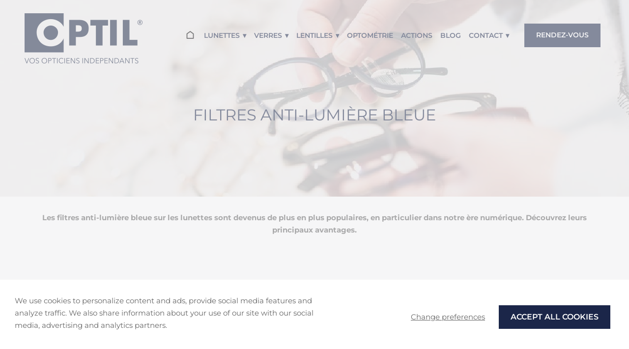

--- FILE ---
content_type: text/html; charset=UTF-8
request_url: https://optil.be/filtre-anti-lumiere-bleue/
body_size: 6995
content:
<!DOCTYPE HTML><html lang="fr-BE"><head><META charset="utf-8"><TITLE>Filtres anti-lumière bleue | OPTIL | Bruxelles</TITLE><link rel="stylesheet" type="text/css" href="/swfiles/body/20251117092051.lay.6.min.css"  media="screen" /> <META NAME="keywords" CONTENT=""> <META NAME="description" CONTENT="Vous travaillez beaucoup sur écran et souhaitez réduire votre fatigue oculaire ? Découvrez les filtres anti-lumière bleue proposés par OPTIL.">  <link rel="canonical" href="https://optil.be/filtre-anti-lumiere-bleue/">   <meta name="fragment" content="!"/> <link  rel="shortcut icon" sizes="16x16 24x24 32x32 48x48 64x64" href="/favicon.ico"> <link  rel="icon" sizes="192x192" href="/apple-touch-icon-192x192-precomposed.png"> <link  rel="apple-touch-icon-precomposed" sizes="180x180" href="/apple-touch-icon-180x180-precomposed.png"> <link  rel="apple-touch-icon-precomposed" sizes="152x152" href="/apple-touch-icon-152x152-precomposed.png"> <link  rel="apple-touch-icon-precomposed" sizes="144x144" href="/apple-touch-icon-144x144-precomposed.png"> <link  rel="apple-touch-icon-precomposed" sizes="120x120" href="/apple-touch-icon-120x120-precomposed.png"> <link  rel="apple-touch-icon-precomposed" sizes="114x114" href="/apple-touch-icon-114x114-precomposed.png"> <link  rel="apple-touch-icon-precomposed" sizes="76x76" href="/apple-touch-icon-76x76-precomposed.png"> <link  rel="apple-touch-icon-precomposed" sizes="72x72" href="/apple-touch-icon-72x72-precomposed.png"> <link  rel="apple-touch-icon-precomposed" href="/apple-touch-icon-57x57-precomposed.png"> <meta name="msapplication-TileColor" content="#da532c"><meta name="msapplication-square70x70logo" content="/mstile-144x144.png"> <meta name="msapplication-square150x150logo" content="/mstile-270x270.png"> <meta name="msapplication-square310x310logo" content="/mstile-558x558.png">   <meta name="twitter:card" content="summary">    <script>(function(w,d,s,l,i){w[l]=w[l]||[];w[l].push({'gtm.start':new Date().getTime(),event:'gtm.js'});var f=d.getElementsByTagName(s)[0],j=d.createElement(s),dl=l!='dataLayer'?'&l='+l:'';j.async=true;j.src='https://www.googletagmanager.com/gtm.js?id='+i+dl;f.parentNode.insertBefore(j,f);})(window,document,'script','dataLayer','GTM-5BTTCMJ');</script>  <script>
				!function(f,b,e,v,n,t,s)
				{if(f.fbq)return;n=f.fbq=function(){n.callMethod?
				n.callMethod.apply(n,arguments):n.queue.push(arguments)};
				if(!f._fbq)f._fbq=n;n.push=n;n.loaded=!0;n.version='2.0';
				n.queue=[];t=b.createElement(e);t.async=!0;
				t.src=v;s=b.getElementsByTagName(e)[0];
				s.parentNode.insertBefore(t,s)}(window, document,'script',
				'https://connect.facebook.net/en_US/fbevents.js');
				fbq('init', '288562239366562');
				fbq('track', 'PageView');
			</script><noscript><img height="1" width="1" style="display:none" src="https://www.facebook.com/tr?id=288562239366562&ev=PageView&noscript=1"/></noscript><meta http-equiv="X-UA-Compatible" content="IE=edge,chrome=1"><meta name="viewport" content="width=device-width, initial-scale=1.0"/><!--[if lt IE 9]>
  <script  src="https://oss.maxcdn.com/html5shiv/3.7.2/html5shiv.min.js"></script>
  <script  src="https://oss.maxcdn.com/respond/1.4.2/respond.min.js"></script>
<![endif]--> <link rel="preload" href="//s1.sitemn.gr/users/lib/font-awesome/fonts/fontawesome-webfont.woff2?v=4.7.0" as="font" type="font/woff2" crossorigin> <link rel="preload" href="//s1.sitemn.gr/users/lib/Ion Icons/ionicons.ttf?v=2.0.0" as="font" type="font/ttf" crossorigin>  </link> <script>window.SMMapsInit = function(){};</script><script src="//maps.googleapis.com/maps/api/js?libraries=geometry,marker&key=AIzaSyDDyIz3km72NpLg9b2Ww1wD3zeBWTZQnO4&callback=SMMapsInit" type="text/javascript"></script><script defer src="https://cdn.jsdelivr.net/npm/sharer.js@latest/sharer.min.js"></script><script defer src="https://cdn.jsdelivr.net/npm/sharer.js@latest/sharer.min.js"></script><script type="text/javascript">
var sw_var_lid = 1;
var sw_var_pid = 137;
var cleanHOST = window.location.hostname;
var cleanURL_path = "/";
var sw_var_detailpname = "";
</script> <link rel="stylesheet" type="text/css" href="/swfiles/body/20250127111459.page.1.137.min.css" media="screen" /></head><body><noscript><iframe src="https://www.googletagmanager.com/ns.html?id=GTM-5BTTCMJ" height="0" width="0" style="display:none;visibility:hidden"></iframe></noscript><header class="s-nav-banner10 navbar-fixed-top"><div class="container"><div class="s-flex-wrapper"><div><a href="/" target="_self" class="logo_url "><div class="sw-logo-pic"><img class="sw-logo-img" src="/swfiles/logo/logo.png?nocache=20250127111459" alt="Optil" /></div></a></div><nav class="s-navmenu "><ul class="sf-menu" id="nav-menu10"> <li><a  href="/" target="_self">Home</a></li><li><a href="/lunettes/" target="_self">Lunettes</a>
 <ul><li><a href="/lunettes-optiques/" target="_self">Lunettes optiques</a></li><li><a href="/lunettes-de-soleil/" target="_self">Lunettes de soleil</a></li><li><a href="/lunette-enfant/" target="_self">Lunettes enfants</a></li><li><a href="/lunettes-de-sport/" target="_self">Lunettes de sport</a></li>   </ul>
</li><li><a href="/verres/" target="_self">Verres</a>
 <ul><li><a href="/problemes-visuels/" target="_self">Troubles de la vision</a></li><li><a href="/verres-unifocaux/" target="_self">Verres unifocaux</a></li><li><a href="/verres-degressifs/" target="_self">Verres dégressifs</a></li><li><a href="/verres-progressifs/" target="_self">Verres progressifs</a></li><li><a href="/verres-freinateurs-de-myopie/" target="_self">Verres freinateurs de myopie</a></li><li><a href="/correction-optique-prismatique/" target="_self">Correction optique prismatique</a></li><li><a href="/filtre-anti-lumiere-bleue/" target="_self">Filtres anti-lumière bleue </a></li><li><a href="/garanties/" target="_self">Garanties</a></li><li><a href="/basse-vision/" target="_self">Basse vision</a></li><li><a href="/remboursement/" target="_self">Remboursement lunettes et verres correcteurs</a></li>   </ul>
</li><li><a href="/lentilles/" target="_self">Lentilles</a>
 <ul><li><a href="/lentilles-journalieres/" target="_self">Lentilles journalières</a></li><li><a href="/lentilles-mensuelles/" target="_self">Lentilles mensuelles</a></li><li><a href="/lentilles-rigides/" target="_self">Lentilles rigides</a></li><li><a href="/lentilles-de-nuit/" target="_self">Lentilles de nuit</a></li><li><a href="/lentilles-sclerales/" target="_self">Lentilles sclérales</a></li>   </ul>
</li><li><a  href="/optometrie/" target="_self">Optométrie</a></li><li><a  href="/actions/" target="_self">Actions</a></li><li><a  href="/blog/" target="_self">Blog</a></li><li><a  href="#">Contact</a>
  <ul><li><a href="/nos-magasins/" target="_self">Nos magasins</a></li><li><a href="/optil-uccle/" target="_self">Optil Uccle</a></li><li><a href="/optil-waterloo/" target="_self">Optil Waterloo</a></li><li><a href="/optil-delta/" target="_self">Optil Delta</a></li><li><a href="/contactologie/" target="_self">Contactologie</a></li><li><a href="/nos-equipes/" target="_self">Nos equipes</a></li>   </ul>
</li> <li class="show-mobile"> <div class="s-buttons-list"><a href="/nos-magasins/" target="_self" class="s-btn">Rendez-vous</a></div></li></ul></nav><div class="s-mobile-icon" id="mobile-menu-trigger10"><i class='fa mmicon-8'></i></div><div class="s-header-info"> <div class="s-buttons-list"><a href="/nos-magasins/" target="_self" class="s-btn">Rendez-vous</a></div></div></div></div></header><div class="s-header-spacer10"></div><main id="sw_content"><section id="scomp1296" class="s-comp8 banner-normal"><picture><source srcset="/swfiles/files/Optil_Waterloo_0622-1-mob.jpg?nc=1737972899" media="(max-width: 576px)"> <source srcset="/swfiles/files/Optil_Waterloo_0622-1-tab.jpg?nc=1737972899" media="(max-width: 990px)"> <source srcset="/swfiles/files/Optil_Waterloo_0622-1.jpg?nc=1737972899" media="(min-width: 991px)"> <img class="s-img" src="/swfiles/files/Optil_Waterloo_0622-1.jpg?nc=1737972899" title="" alt=""></picture><div class="col-md-12"><div class="col-content fadeInLeft animated"><h1><p>Filtres anti-lumière bleue</p></h1></div></div></section><div class="sw_itemspace" style="height:0;"></div><div id="scomp1298" class="s-comp1"><div class="container "><div class="s-text-beh"><div class="s-text"><p style="text-align:center"><b><span>Les filtres anti-lumière bleue sur les lunettes sont devenus de plus en plus populaires, en particulier dans notre ère numérique. Découvrez leurs principaux avantages.</span></b></p></div></div></div></div><div class="sw_itemspace" style="height:0;"></div><div id="scomp1297" class="s-comp18 "><div class="container"><div class="row"><div class="col-md-6 col-img"><div class="s-img-beh"><picture><source srcset="/swfiles/files/ExpertiseVerresBureau-copie-mob.jpeg?nc=1737972899" media="(max-width: 576px)"> <source srcset="/swfiles/files/ExpertiseVerresBureau-copie-tab.jpeg?nc=1737972899" media="(max-width: 990px)"> <source srcset="/swfiles/files/ExpertiseVerresBureau-copie.jpeg?nc=1737972899" media="(min-width: 991px)"> <img class="s-img" src="/swfiles/files/ExpertiseVerresBureau-copie.jpeg?nc=1737972899" title="Opticien" alt="Opticien - Optil"></picture></div></div><div class="col-md-6 col-content"><div class="s-content "><div class="s-title-h2"><h2><p>Réduction de la fatigue oculaire</p></h2></div><div class="s-text-beh"><div class="s-text"><p>La lumière bleue, émise par les <b>écrans d’ordinateurs</b>, de <b>smartphones</b> et d’autres appareils numériques, peut causer une <b>fatigue oculaire</b>. Les filtres anti-lumière bleue aident à réduire cette fatigue en bloquant une partie de cette lumière bleue, rendant ainsi l’utilisation prolongée d’écrans plus confortable.</p></div></div></div></div></div></div></div><div class="sw_itemspace" style="height:0;"></div><div id="scomp1300" class="s-comp18 "><div class="container"><div class="row"><div class="col-md-6 col-content"><div class="s-content "><div class="s-title-h2"><h2><p>Augmentation du confort visuel</p></h2></div><div class="s-text-beh"><div class="s-text"><p><span><span>En filtrant la lumière bleue, ces verres peuvent <b>réduire l’éblouissement et améliorer le contraste</b>, offrant une expérience visuelle plus confortable et moins stressante pour les yeux.</span></span></p></div></div></div></div><div class="col-md-6 col-img"><div class="s-img-beh"><picture><source srcset="/swfiles/files/Verres-3-mob.png?nc=1737972899" media="(max-width: 576px)"> <source srcset="/swfiles/files/Verres-3-tab.png?nc=1737972899" media="(max-width: 990px)"> <source srcset="/swfiles/files/Verres-3.png?nc=1737972899" media="(min-width: 991px)"> <img class="s-img" src="/swfiles/files/Verres-3.png?nc=1737972899" title="Filtres anti-lumière bleue" alt="Filtres anti-lumière bleue - Optil"></picture></div></div></div></div></div><div class="sw_itemspace" style="height:0;"></div><div id="scomp1299" class="s-comp18 "><div class="container"><div class="row"><div class="col-md-6 col-img"><div class="s-img-beh"><picture><source srcset="/swfiles/files/LowVision1-mob.jpg?nc=1737972899" media="(max-width: 576px)"> <source srcset="/swfiles/files/LowVision1-tab.jpg?nc=1737972899" media="(max-width: 990px)"> <source srcset="/swfiles/files/LowVision1.jpg?nc=1737972899" media="(min-width: 991px)"> <img class="s-img" src="/swfiles/files/LowVision1.jpg?nc=1737972899" title="" alt=""></picture></div></div><div class="col-md-6 col-content"><div class="s-content "><div class="s-title-h2"><h2><p>Amélioration potentielle du sommeil</p></h2></div><div class="s-text-beh"><div class="s-text"><p>L’exposition excessive à la lumière bleue, surtout le soir, pourrait <b>perturber le rythme circadien</b> et affecter la qualité du sommeil. Les filtres anti-lumière bleue pourraient alors aider à minimiser cet effet et contribuer à un <b>meilleur sommeil</b>.</p></div></div></div></div></div></div></div><div class="sw_itemspace" style="height:0;"></div><div id="scomp1301" class="s-comp1"><div class="container "><div class="s-text-beh"><div class="s-text"><p><span>Par ailleurs, ces filtres pourraient limiter les effets négatifs cumulatifs de la lumière bleu violet et ainsi protéger vos yeux à long terme (Santé Magazine, <em>Est-ce que les lunettes anti-lumière bleue sont efficaces ?</em>, 3 avril 2023). Pour l’heure, il s’agit de spéculations, car les recherches à ce sujet sont toujours en cours.</span></p><p><span><span><span><span><span><span>Il est important de noter que les filtres anti-lumière bleue sont une option supplémentaire pour les lunettes et peuvent être particulièrement bénéfiques pour ceux qui passent de longues heures devant des écrans. Nous vous invitons à <b>en parler avec votre ophtalmologue ou avec nous pour déterminer s’ils sont adaptés à vos besoins</b>.</span></span></span></span></span></span></p></div></div></div></div><div class="sw_itemspace" style="height:0;"></div></main><div class="s-laycomp167"><div class="s-comp-grid"><div class="block-43"><div class="s-modal smC22208SmSn1p3T26i31i31i3-style " data-sm-modal="22208SmSn1p3T26i31i31i3" data-sm-modal-id="timedModal" aria-hidden="true" data-start-date="03/10/2024" data-start-hour="10:00" data-end-date="12/10/2024" data-end-hour="20:00"><div tabindex="-1" class="s-modal__overlay" data-sm-modal-overlay><div class="s-modal__container" role="dialog" aria-modal="true" data-sm-modal-content><button aria-label="Close modal" class="s-modal__close" data-sm-modal-close><svg xmlns="http://www.w3.org/2000/svg" viewBox="0 0 24 24"><path d="M19 6.41L17.59 5 12 10.59 6.41 5 5 6.41 10.59 12 5 17.59 6.41 19 12 13.41 17.59 19 19 17.59 13.41 12z"></path></svg></button><div class="s-img__wrapper smC22208SmSn1p3T26i31i31i7-style"><img class="s-img" srcset="/swfiles/files/optil-popup-mob.jpg?nc=1730100670 576w,/swfiles/files/optil-popup-tab.jpg?nc=1730100670 990w,/swfiles/files/optil-popup.jpg?nc=1730100670 1178w" sizes="(max-width: 576px) 576px,(max-width: 991px) 990px,1178px" src="/swfiles/files/optil-popup.jpg?nc=1730100670" alt="Opticien - Optil" title="Opticien"></div><h2 class="smC22208SmSn1p3T26i31i31i4-style"> SEMAINE DE LA VISION</h2><div class="s-text smC22208SmSn1p3T26i31i31i5-style"><h4>Du 5 au 12 octobre</h4><p>Prenez rendez vous chez votre Opticien Optométriste pour un contrôle de la vue.</p><p><b>OPTIL Delta:</b> <a class="sw_alink" href="tel:02 569 13 98" tabindex="0" target="_blank">02 569 13 98</a><br/><b>OPTIL Uccle:</b> <a class="sw_alink" href="tel:02 346 09 57" tabindex="0" target="_blank">02 346 09 57</a><br/><b>OPTIL Waterloo:</b> <a class="sw_alink" href="tel:02 351 10 01" tabindex="0" target="_blank">02 351 10 01</a></p></div></div></div></div></div></div></div><div class="s-footer5"><div class="container"><div class="row"> <div class="col-md-4"><div class="s-footcont sG-Box"><div class="row"><div class="col-md-12 hidden-sm-down"><div class="s-h3-beh"><h3>OPTIL Uccle - Opticiens Uccle</h3></div></div><div class="col-md-12"><div class="s-text-beh"><div class="s-text"><p>Rue Xavier De Bue, 40<br/>1180 Bruxelles (Uccle centre)</p></div></div></div><div class="col-md-12"><div class="s-icon-list-beh"><ul class="s-icon-list"><li class="s-icon-link"><a href="tel:02/346.09.57" target="_blank"><i class="fa fa-phone"></i> 02/346.09.57</a></li><li class="s-icon-link"><a href="mailto:uccle@optil.be" target="_blank"><i class="fa ion-android-mail"></i> uccle@optil.be</a></li><li class="s-icon-link"><a href="https://www.google.be/maps/place/Optil/@50.8035689,4.3353926,17z/data=!3m1!4b1!4m5!3m4!1s0x47c3c5b25d48480f:0x3d0428a08377b57a!8m2!3d50.8035689!4d4.3375813" target="_blank"><i class="fa ti-location-pin"></i> Plan d’accès</a></li></ul></div></div><div class="col-md-12"><div class="s-text-beh"><div class="s-text"><div>Ouvert du lundi au samedi</div><div>De 10:00 à 18:30</div></div></div></div><div class="clearfix"></div></div></div></div><div class="col-md-4"><div class="s-footcont sG-Box"><div class="row"><div class="col-md-12 hidden-sm-down"><div class="s-h3-beh"><h3>Optil Waterloo - Opticiens Waterloo</h3></div></div><div class="col-md-12"><div class="s-text-beh"><div class="s-text"> Chaussée de Bruxelles, 90A<br>1410 Waterloo</div></div></div><div class="col-md-12"><div class="s-icon-list-beh"><ul class="s-icon-list"><li class="s-icon-link"><a href="tel:02/351.10.01" target="_blank"><i class="fa fa-phone"></i> 02/351.10.01</a></li><li class="s-icon-link"><a href="mailto:waterloo@optil.be" target="_blank"><i class="fa ion-android-mail"></i> waterloo@optil.be</a></li><li class="s-icon-link"><a href="https://www.google.be/maps/place/Optil+Waterloo+-+Opticien+Optom%C3%A9triste/@50.7270416,4.396063,17z/data=!3m1!4b1!4m5!3m4!1s0x47c3d02e85458d59:0x6009fe570f4c3459!8m2!3d50.7270416!4d4.3982517" target="_blank"><i class="fa ti-location-pin"></i> Plan d’accès</a></li></ul></div></div><div class="col-md-12"><div class="s-text-beh"><div class="s-text"><div>Ouvert du lundi au samedi</div><div>De 10:00 à 18:30</div></div></div></div><div class="clearfix"></div></div></div></div><div class="col-md-4"><div class="s-footcont sG-Box"><div class="row"><div class="col-md-12 hidden-sm-down"><div class="s-h3-beh"><h3>Optil Delta Chirec - Opticiens Auderghem</h3></div></div><div class="col-md-12"><div class="s-text-beh"><div class="s-text"><p>Boulevard du Triomphe, 201<br/>1160 Bruxelles (Auderghem)</p></div></div></div><div class="col-md-12"><div class="s-icon-list-beh"><ul class="s-icon-list"><li class="s-icon-link"><a href="tel:02/569.13.98" target="_blank"><i class="fa fa-phone"></i> 02/569.13.98</a></li><li class="s-icon-link"><a href="mailto:delta@optil.be" target="_blank"><i class="fa ion-android-mail"></i> delta@optil.be</a></li><li class="s-icon-link"><a href="https://www.google.be/maps/place/Optil+Delta+CHIREC/@50.816023,4.3977417,17z/data=!3m1!4b1!4m5!3m4!1s0x47c3c5e0c9994fad:0x3d6550d7d525b85e!8m2!3d50.816023!4d4.3999304" target="_blank"><i class="fa ti-location-pin"></i> Plan d’accès</a></li></ul></div></div><div class="col-md-12"><div class="s-text-beh"><div class="s-text"><div><div>Ouvert du lundi au vendredi</div><div>De 09:30 à 18:00 et le samedi de 10 à 16h</div></div></div></div></div><div class="clearfix"></div></div></div></div><div class="col-md-12 hidden-sm-down"><div class="s-footcont sG-Box"><div class="row"><div class="col-md-12"><div class="s-line-beh"><hr></div></div><div class="clearfix"></div></div></div></div><div class="col-md-6"><div class="s-footcont sG-Box"><div class="row"><div class="col-md-12"><div class="s-h3-beh"><h3>Suivez-nous</h3></div></div><div class="col-md-12"><div class="s-icon-list-beh"><ul class="s-icon-list"><li class="s-icon-link"><a href="https://www.facebook.com/optil/" target="_blank"><i class="fa fa-facebook"></i> Facebook</a></li><li class="s-icon-link"><a href="https://www.instagram.com/optil_opticiens/" target="_blank"><i class="fa fa-instagram"></i> Instagram</a></li></ul></div></div><div class="clearfix"></div></div></div></div><div class="col-md-6"><div class="s-footcont sG-Box"><div class="row"><div class="col-md-12"><div class="s-img-beh"><img class="s-img" src="/swfiles/files/logo_optil.png?nc=1646053422" title="Optil" alt="Optil"/></div></div><div class="clearfix"></div></div></div></div> <div class="clearfix"></div></div></div></div><footer id="s-credit-bar22" class=""><div class="container clearfix"><div class="row footer-items"><div class="col-md-12"><div class="pull-left"><ul class="tb-left"> <li><a href="/privacy/" target="_self" class="sw_alink">Privacy</a></li><li><a href="/disclaimer/" target="_self" class="sw_alink">Disclaimer</a></li></ul></div><div class="pull-right"><div class="tb-right"><a class="sw-powered" rel="follow" href="https://www.v-b.be" target="_blank">Webdesign By vector bross</a></div></div></div></div></div></footer><div id="s-cookie__modal125" class="s-cookie__modal125"> <div class="s-modal" role="dialog" data-sm-modal data-cookie-groups-object='{     "group": [         {             "label": "Strictly necessary cookies",             "description": "These cookies are necessary for the website to function and cannot be switched off in our systems. They are usually only set in response to actions made by you which amount to a request for services, such as setting your privacy preferences, logging in or filling in forms. You can set your browser to block or alert you about these cookies, but some parts of the site will not then work. These cookies do not store any personally identifiable information.",             "variable": "privacy_cookie_1",             "gtm_consent": [                 ""             ]         },         {             "label": "Preference cookies",             "description": "Also known as \u201cfunctionality cookies,\u201d these cookies allow a website to remember choices you have made in the past, like what language you prefer, what region you would like weather reports for, or what your user name and password are so you can automatically log in.",             "variable": "privacy_cookie_2",             "gtm_consent": [                 ""             ]         },         {             "label": "Statistics cookies",             "description": "Also known as \u201cperformance cookies,\u201d these cookies collect information about how you use a website, like which pages you visited and which links you clicked on. None of this information can be used to identify you. It is all aggregated and, therefore, anonymized. Their sole purpose is to improve website functions. This includes cookies from third-party analytics services as long as the cookies are for the exclusive use of the owner of the website visited.",             "variable": "privacy_cookie_3",             "gtm_consent": [                 ""             ]         },         {             "label": "Marketing cookies",             "description": "These cookies track your online activity to help advertisers deliver more relevant advertising or to limit how many times you see an ad. These cookies can share that information with other organizations or advertisers. These are persistent cookies and almost always of third-party provenance.",             "variable": "privacy_cookie_4",             "gtm_consent": [                 ""             ]         }     ] }'> <div class="s-modal__header" data-sm-modal-header><img class="s-logo" src="" alt="[:swvar:ufile:12:description:]"><div class="s-title">Cookie preferences</div></div><div class="s-modal__content" data-sm-modal-content><div class="s-text"><p>When you visit any web site, it may store or retrieve information on your browser, mostly in the form of cookies. This information might be about you, your preferences or your device and is mostly used to make the site work as you expect it to. The information does not usually directly identify you, but it can give you a more personalized web experience. Because we respect your right to privacy, you can choose not to allow some types of cookies. Click on the different category headings to find out more and change our default settings. However, blocking some types of cookies may impact your experience of the site and the services we are able to offer.</p></div><div class="s-group__list" data-sm-cookie-groups></div><div class="s-action__list"><div class="s-decline__btn sw_alink s-link" data-sm-cookie-decline>Only accept strict cookies</div><div class="s-save__btn s-btn" data-sm-cookie-accept>Save preferences</div></div></div></div>  <div class="s-banner" role="dialog" data-sm-cookie-banner> <div class="s-text"><p>We use cookies to personalize content and ads, provide social media features and analyze traffic. We also share information about your use of our site with our social media, advertising and analytics partners.</p></div><div class="s-action__list"><div class="s-settings__btn sw_alink s-link" data-sm-cookie-settings>Change preferences</div><div class="s-accept__btn s-btn" data-sm-cookie-accept-all>Accept all cookies</div></div></div></div> <script src="/swfiles/body/20251117092051.lay.6.min.js"></script><script src="//s1.sitemn.gr/users/lib/jQuery-Parallax/jquery.parallax.js" type="text/javascript"></script><script src='//s1.sitemn.gr/users/lib/scrollReveal.js/dist/scrollReveal.min.js'></script><script>
$(document).ready(function() {
  window.sr = new scrollReveal();
});
</script><script src="/swfiles/body/20250127111459.page.1.137.min.js"></script></body></html>

--- FILE ---
content_type: application/javascript
request_url: https://optil.be/swfiles/body/20250127111459.page.1.137.min.js
body_size: 233
content:
document.addEventListener('DOMContentLoaded',()=>{new SM_Component('.s-comp72',(comp)=>{const sharerButtonArray=comp.getElementsByClassName('s-sharer-btn');const url=window.location.href;if(sharerButtonArray.length>0){for(let i=0;i<sharerButtonArray.length;i++){sharerButtonArray[i].setAttribute("data-url",url)}}
window.Sharer.init()});document.addEventListener('click',e=>{const source=e.target})});document.addEventListener('DOMContentLoaded',()=>{new SM_Component('.s-comp74',(comp)=>{const sharerButtonArray=comp.getElementsByClassName('s-sharer-btn');const url=window.location.href;if(sharerButtonArray.length>0){for(let i=0;i<sharerButtonArray.length;i++){sharerButtonArray[i].setAttribute("data-url",url)}}
window.Sharer.init()});document.addEventListener('click',e=>{const source=e.target})});class SM_Component{constructor(selector,_main=null){this.selector=selector;this.components=document.querySelectorAll(selector);if(_main&&typeof _main==='function'){this.Main=_main;this.Init()}}
Main(comp){console.info(`[SM Component] Main is still default, overwrite main function.`)}
Init(){if(this.components.length===0){console.info(`[SM Component] No components found by selector: ${this.selector}`);return}
for(let i=0;i<this.components.length;i++){const comp=this.components[i];this.Main.call(this,comp)}}};$("document").ready(function(){(function($){$.fn.coverIMG=function(){if($(window).width()>=768){var t=0;var t_elem;$('#scomp1297 .s-content').each(function(){ti=$(this);if(ti.outerHeight(!0)>t){t_elem=ti;t=ti.outerHeight(!0)}});$('#scomp1297 .s-cover-img').css('height',t+'px')}}})(jQuery);if($.browser.safari){$(document).coverIMG()}
$(window).on("orientationchange",function(event){if($.browser.safari){$(document).coverIMG()}})});$("document").ready(function(){(function($){$.fn.coverIMG=function(){if($(window).width()>=768){var t=0;var t_elem;$('#scomp1300 .s-content').each(function(){ti=$(this);if(ti.outerHeight(!0)>t){t_elem=ti;t=ti.outerHeight(!0)}});$('#scomp1300 .s-cover-img').css('height',t+'px')}}})(jQuery);if($.browser.safari){$(document).coverIMG()}
$(window).on("orientationchange",function(event){if($.browser.safari){$(document).coverIMG()}})});$("document").ready(function(){(function($){$.fn.coverIMG=function(){if($(window).width()>=768){var t=0;var t_elem;$('#scomp1299 .s-content').each(function(){ti=$(this);if(ti.outerHeight(!0)>t){t_elem=ti;t=ti.outerHeight(!0)}});$('#scomp1299 .s-cover-img').css('height',t+'px')}}})(jQuery);if($.browser.safari){$(document).coverIMG()}
$(window).on("orientationchange",function(event){if($.browser.safari){$(document).coverIMG()}})})

--- FILE ---
content_type: application/javascript
request_url: https://s1.sitemn.gr/users/lib/jQuery-Parallax/jquery.parallax.js
body_size: 269
content:
!function(t){var n=t(window),a=n.height();n.resize(function(){a=n.height()}),t.fn.parallax=function(i,r,e){function o(){var e=n.scrollTop();c.each(function(){var n=t(this),o=n.offset().top;o+l(n)<e||o>e+a||c.css("backgroundPosition",i+" "+Math.round((u-e)*r)+"px")})}var l,u,c=t(this);c.each(function(){u=c.offset().top}),l=e?function(t){return t.outerHeight(!0)}:function(t){return t.height()},(arguments.length<1||null===i)&&(i="50%"),(arguments.length<2||null===r)&&(r=.1),(arguments.length<3||null===e)&&(e=!0),n.bind("scroll",o).resize(o),o()}}(jQuery),$(document).ready(function(){$("[data-s-parallax]").each(function(){var t=$(this).attr("id");$("#"+t).css("background-image","url("+$(this).data("s-parallax")+")"),$("#"+t).parallax("50%",$(this).data("s-parallaxspeed"))})});